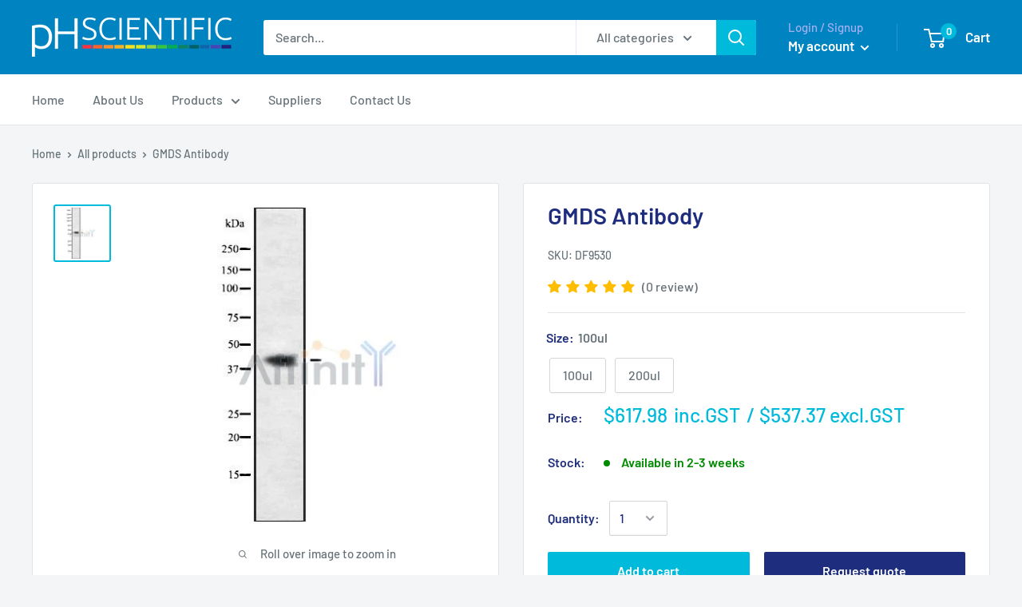

--- FILE ---
content_type: text/javascript
request_url: https://www.phscientific.com/cdn/shop/t/3/assets/custom.js?v=59637536800146659031709860832
body_size: 15
content:
jQuery(document).ready(function(){function commaSeparateNumber(val){for(;/(\d+)(\d{3})/.test(val.toString());)val=val.toString().replace(/(\d+)(\d{3})/,"$1,$2");return val}jQuery(".modal_btn").on("click",function(){jQuery("#requestmodal").addClass("in")}),jQuery(".modal_btn_pro").on("click",function(){jQuery("#loginmodal").addClass("in")}),jQuery(".close_modal").on("click",function(){jQuery("#requestmodal").removeClass("in"),jQuery("#loginmodal").removeClass("in")}),jQuery(".open_create_account").on("click",function(){jQuery("#header-register-panel2").addClass("is-selected"),jQuery("#header-recover-panel2").removeClass("is-selected"),jQuery("#header-login-panel2").removeClass("is-selected")}),jQuery(".open_pass").on("click",function(){jQuery("#header-register-panel2").removeClass("is-selected"),jQuery("#header-recover-panel2").addClass("is-selected"),jQuery("#header-login-panel2").removeClass("is-selected")}),jQuery(".open_login").on("click",function(){jQuery("#header-register-panel2").removeClass("is-selected"),jQuery("#header-recover-panel2").removeClass("is-selected"),jQuery("#header-login-panel2").addClass("is-selected")}),jQuery('.swatch_cus input[name="option-0"]').change(function(){var val1=jQuery(this).val();jQuery("#productSelect > option").each(function(){var select=jQuery(this).attr("data-title");if(val1==select){jQuery(this).prop("selected",!0);var price=jQuery(this).attr("data-price"),prices=price.replace("$","").replace(",",""),price3=parseFloat(prices),price4=price3*1.15,price5=commaSeparateNumber(price4.toFixed(2));console.log(price5);var title=jQuery(this).attr("data-title"),quantity=jQuery(this).attr("data-quantity"),check=jQuery(this).parent().find(".stock_cus").attr("data-cus"),sku=jQuery(this).attr("data-sku");jQuery(".size_val_cus").text(title),jQuery(".product-meta__sku-number").text(sku),quantity>0?jQuery(".stock_cus span").text("In Stock"):check=="deny"?jQuery(".stock_cus span").text("Out of Stock"):jQuery(".stock_cus span").text("Available in 2-3 weeks"),price=="$0"?(jQuery(".poa-price").addClass("poa_text"),jQuery(".btn_payment_cart").addClass("hide_cart"),jQuery(".product-form__add-button").attr("disabled",!0),jQuery(".price_cus").text("POA")):(jQuery(".poa-price").removeClass("poa_text"),jQuery(".btn_payment_cart").removeClass("hide_cart"),jQuery(".product-form__add-button").removeAttr("disabled"),jQuery(".price_cus").text(price),jQuery(".price_cus_inc").text("$"+price5))}})}),jQuery(window).on("load",function(){var quantity=jQuery(".data-get-quantity").text(),check=jQuery(".stock_cus").attr("data-cus");quantity>0?jQuery(".stock_cus span").text("In Stock"):check=="deny"?jQuery(".stock_cus span").text("Out of Stock"):jQuery(".stock_cus span").text("Available in 2-3 weeks");var price=jQuery(".price-list .price").text();price=="$0"&&(console.log(1),jQuery(".product-form__info-list").find(".poa-price").html('<span class="price">POA</span>'))})});
//# sourceMappingURL=/cdn/shop/t/3/assets/custom.js.map?v=59637536800146659031709860832
